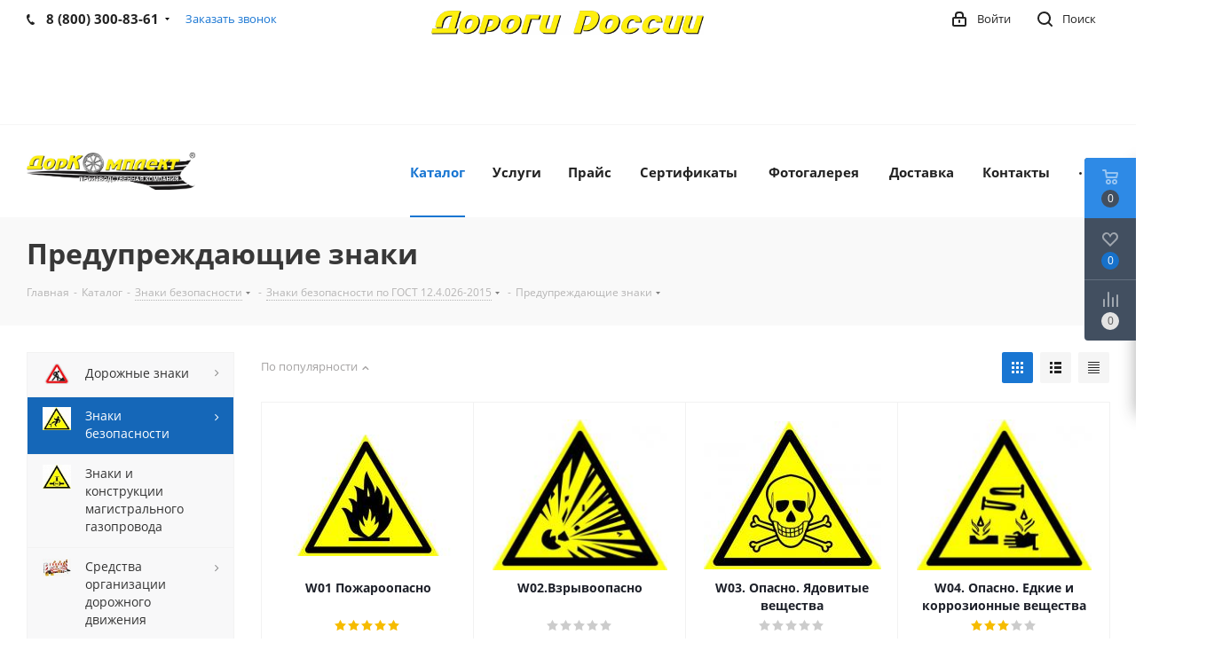

--- FILE ---
content_type: text/javascript
request_url: https://dknn.ru/bitrix/cache/js/s1/aspro_next/page_673a24d9223120f0f5b849dea762b2af/page_673a24d9223120f0f5b849dea762b2af_v1.js?175084206540580
body_size: 10824
content:

; /* Start:"a:4:{s:4:"full";s:101:"/local/templates/aspro_next/components/bitrix/catalog.smart.filter/main/script.min.js?172794831718307";s:6:"source";s:81:"/local/templates/aspro_next/components/bitrix/catalog.smart.filter/main/script.js";s:3:"min";s:0:"";s:3:"map";s:0:"";}"*/
function JCSmartFilter(t,e,i){this.ajaxURL=t,this.form=null,this.timer=null,this.cacheKey="",this.cache=[],this.viewMode=e,i&&i.SEF_SET_FILTER_URL&&(this.bindUrlToButton("set_filter",i.SEF_SET_FILTER_URL),this.sef=!0),i&&i.SEF_DEL_FILTER_URL&&this.bindUrlToButton("del_filter",i.SEF_DEL_FILTER_URL)}$(document).ready(function(){$(".bx_filter_parameters_box_title").click(function(t){if(!$(t.target).hasClass("tooltip")){var e=2;$(this).closest(".bx_filter_parameters_box").hasClass("active")?$(this).next(".bx_filter_block").slideUp(100):$(this).next(".bx_filter_block").slideDown(200),$(this).closest(".bx_filter_parameters_box").toggleClass("active"),$(this).closest(".bx_filter_parameters_box").hasClass("active")&&(e=3),$.cookie.json=!0,$.cookie("NEXT_filter_prop_"+$(this).closest(".bx_filter_parameters_box").data("prop_code"),e,{path:"/",domain:"",expires:360})}}),$(".bx_filter_parameters_box").each(function(){2==$.cookie("NEXT_filter_prop_"+$(this).data("prop_code"))?($(this).removeClass("active"),$(this).find(".bx_filter_block").hide()):3==$.cookie("NEXT_filter_prop_"+$(this).data("prop_code"))&&($(this).addClass("active"),$(this).find(".bx_filter_block").show())}),$(".hint .icon").click(function(t){t.stopPropagation();var e=$(this).parents(".hint"),i=e.is(".active");$(".bx_filter .hint.active").removeClass("active").find(".tooltip").slideUp(200),i||(e.addClass("active").find(".tooltip").slideDown(200),e.find(".tooltip_close").click(function(t){t.stopPropagation(),e.removeClass("active").find(".tooltip").slideUp(200)}))}),$(document).click(function(t){$(t.target).hasClass("tooltip")||$(".bx_filter .hint.active").removeClass("active").find(".tooltip").slideUp(200)})}),JCSmartFilter.prototype.keyup=function(t){this.timer&&clearTimeout(this.timer),$(t).hasClass("disabled")||(this.timer=setTimeout(BX.delegate(function(){this.reload(t)},this),500))},JCSmartFilter.prototype.click=function(t){this.timer&&clearTimeout(this.timer),this.timer=setTimeout(BX.delegate(function(){this.reload(t)},this),500)},JCSmartFilter.prototype.reload=function(t){if(""!==this.cacheKey)return this.timer&&clearTimeout(this.timer),void(this.timer=setTimeout(BX.delegate(function(){this.reload(t)},this),1e3));this.cacheKey="|";var e=!1;if(e=$(t).closest(".bx_filter_select_container").length,this.position_input=0,this.label_input=$("label[data-role=label_"+$(t).attr("id").replace("all_","")+"]"),e&&(this.label_input=$(t).closest(".bx_filter_select_container")),this.label_input.length&&(this.position_input=this.label_input.offset().top-this.label_input.height()/2,this.label_input.hasClass("nab")&&(this.position_input+=7),e&&(this.position_input+=10)),this.position=BX.pos(t,!0),this.form=BX.findParent(t,{tag:"form"}),this.form){var i=[];i[0]={name:"ajax",value:"y"},this.gatherInputsValues(i,BX.findChildren(this.form,{tag:new RegExp("^(input|select)$","i")},!0));for(var r=0;r<i.length;r++)this.cacheKey+=i[r].name+":"+i[r].value+"|";if(this.cache[this.cacheKey])this.curFilterinput=t,this.postHandler(this.cache[this.cacheKey],!0);else{if(this.sef){var s=BX("set_filter");s.disabled=!0}this.curFilterinput=t,BX.ajax.loadJSON(this.ajaxURL,this.values2post(i),BX.delegate(this.postHandler,this))}}},JCSmartFilter.prototype.updateItem=function(t,e){if("N"===e.PROPERTY_TYPE||e.PRICE){var i=window["trackBar"+t];!i&&e.ENCODED_ID&&(i=window["trackBar"+e.ENCODED_ID]),i&&e.VALUES&&(e.VALUES.MIN&&(e.VALUES.MIN.FILTERED_VALUE?i.setMinFilteredValue(e.VALUES.MIN.FILTERED_VALUE):i.setMinFilteredValue(e.VALUES.MIN.VALUE)),e.VALUES.MAX&&(e.VALUES.MAX.FILTERED_VALUE?i.setMaxFilteredValue(e.VALUES.MAX.FILTERED_VALUE):i.setMaxFilteredValue(e.VALUES.MAX.VALUE)))}else if(e.VALUES)for(var r in e.VALUES)if(e.VALUES.hasOwnProperty(r)){var s=e.VALUES[r],n=BX(s.CONTROL_ID);if(n){var l=document.querySelector('[data-role="label_'+s.CONTROL_ID+'"]');input=document.querySelector('[id="'+s.CONTROL_ID+'"]'),s.DISABLED?l?(BX.addClass(l,"disabled"),input&&(input.setAttribute("disabled","disabled"),BX.addClass(input,"disabled"))):BX.addClass(n.parentNode,"disabled"):l?(BX.removeClass(l,"disabled"),input&&(input.removeAttribute("disabled"),BX.removeClass(input,"disabled"))):BX.removeClass(n.parentNode,"disabled"),s.hasOwnProperty("ELEMENT_COUNT")&&(l=document.querySelector('[data-role="count_'+s.CONTROL_ID+'"]'),l&&(l.innerHTML=s.ELEMENT_COUNT))}}},JCSmartFilter.prototype.postHandler=function(t,e){var i,r,s,n=BX("modef"),l=BX("modef_mobile"),o=BX("modef_num"),a=BX("modef_num_mobile");if(t&&t.ITEMS){for(var c in t.ITEMS)t.ITEMS.hasOwnProperty(c)&&this.updateItem(c,t.ITEMS[c]);n&&o&&(this.position_input?$("#modef").css({top:this.position_input-$(".smartfilter").offset().top}):$("#modef").css({top:"auto"}),o.innerHTML=t.ELEMENT_COUNT,a.innerHTML=t.ELEMENT_COUNT,i=BX.findChildren(n,{tag:"A"},!0),hrefFILTER_mobile=BX.findChildren(l,{tag:"A"},!0),t.FILTER_URL&&i&&(i[0].href=BX.util.htmlspecialcharsback(t.FILTER_URL.replace("/filter/clear/apply/","/")),hrefFILTER_mobile[0].href=BX.util.htmlspecialcharsback(t.FILTER_URL.replace("/filter/clear/apply/","/"))),t.FILTER_AJAX_URL&&t.COMPONENT_CONTAINER_ID&&(BX.unbindAll(i[0]),BX.unbindAll(hrefFILTER_mobile[0]),BX.bind(i[0],"click",function(e){return r=BX.util.htmlspecialcharsback(t.FILTER_AJAX_URL),BX.ajax.insertToNode(r,t.COMPONENT_CONTAINER_ID),BX.PreventDefault(e)})),t.INSTANT_RELOAD&&t.COMPONENT_CONTAINER_ID?(r=BX.util.htmlspecialcharsback(t.FILTER_AJAX_URL),BX.ajax.insertToNode(r,t.COMPONENT_CONTAINER_ID)):("none"===n.style.display&&(n.style.display="inline-block",l.style.display="inline-block"),"vertical"==this.viewMode&&(s=BX.findChild(BX.findParent(this.curFilterinput,{"class":"bx_filter_parameters_box"}),{"class":"bx_filter_container_modef"},!0,!1),s.appendChild(n)),t.SEF_SET_FILTER_URL&&this.bindUrlToButton("set_filter",t.SEF_SET_FILTER_URL)))}if(this.sef){var h=BX("set_filter");h.disabled=!1}e||""===this.cacheKey||(this.cache[this.cacheKey]=t),this.cacheKey=""},JCSmartFilter.prototype.bindUrlToButton=function(t,e){var i=BX(t);if(i){var r=function(t,e){return function(){return e(t)}};"submit"==i.type&&(i.type="button"),BX.bind(i,"click",r(e,function(t){return window.location.href=t,!1}))}},JCSmartFilter.prototype.gatherInputsValues=function(t,e){if(e)for(var i=0;i<e.length;i++){var r=e[i];if(!r.disabled&&r.type)switch(r.type.toLowerCase()){case"text":case"textarea":case"password":case"hidden":case"select-one":r.value.length&&(t[t.length]={name:r.name,value:r.value});break;case"radio":case"checkbox":r.checked&&(t[t.length]={name:r.name,value:r.value});break;case"select-multiple":for(var s=0;s<r.options.length;s++)r.options[s].selected&&(t[t.length]={name:r.name,value:r.options[s].value})}}},JCSmartFilter.prototype.values2post=function(t){for(var e=[],i=e,r=0;r<t.length;){var s=t[r].name.indexOf("[");if(-1==s)i[t[r].name]=t[r].value,i=e,r++;else{var n=t[r].name.substring(0,s),l=t[r].name.substring(s+1);i[n]||(i[n]=[]);var o=l.indexOf("]");-1==o?(i=e,r++):0==o?(i=i[n],t[r].name=""+i.length):(i=i[n],t[r].name=l.substring(0,o)+l.substring(o+1))}}return e},JCSmartFilter.prototype.hideFilterProps=function(t){var e=t.parentNode,i=e.querySelector("[data-role='bx_filter_block']"),r=e.querySelector("[data-role='prop_angle']");if(BX.hasClass(e,"bx-active"))new BX.easing({duration:300,start:{opacity:1,height:i.offsetHeight},finish:{opacity:0,height:0},transition:BX.easing.transitions.quart,step:function(t){i.style.opacity=t.opacity,i.style.height=t.height+"px"},complete:function(){i.setAttribute("style",""),BX.removeClass(e,"bx-active")}}).animate(),BX.addClass(r,"fa-angle-down"),BX.removeClass(r,"fa-angle-up");else{i.style.display="block",i.style.opacity=0,i.style.height="auto";var s=i.offsetHeight;i.style.height=0,new BX.easing({duration:300,start:{opacity:0,height:0},finish:{opacity:1,height:s},transition:BX.easing.transitions.quart,step:function(t){i.style.opacity=t.opacity,i.style.height=t.height+"px"},complete:function(){}}).animate(),BX.addClass(e,"bx-active"),BX.removeClass(r,"fa-angle-down"),BX.addClass(r,"fa-angle-up")}},JCSmartFilter.prototype.showDropDownPopup=function(t,e){var i=t.querySelector('[data-role="dropdownContent"]'),r=$(t).offset();BX.PopupWindowManager.create("smartFilterDropDown"+e,t,{autoHide:!0,offsetLeft:0,offsetTop:0,overlay:!1,draggable:{restrict:!0},closeByEsc:!0,content:i}).show(),$("#smartFilterDropDown"+e).css({top:r.top+30,left:r.left})},JCSmartFilter.prototype.selectDropDownItem=function(t,e){if(!BX.hasClass(t,"disabled")){this.keyup(BX(e));var i=BX.findParent(BX(e),{className:"bx_filter_select_container"},!1),r=i.querySelector('[data-role="currentOption"]');r.innerHTML=t.innerHTML,$(t).closest(".bx_filter_select_popup").find("label").removeClass("selected"),BX.addClass(t,"selected"),BX.PopupWindowManager.getCurrentPopup().close()}},BX.namespace("BX.Iblock.SmartFilter"),BX.Iblock.SmartFilter=function(){var t=function(t){"object"==typeof t&&(this.leftSlider=BX(t.leftSlider),this.rightSlider=BX(t.rightSlider),this.tracker=BX(t.tracker),this.trackerWrap=BX(t.trackerWrap),this.minInput=BX(t.minInputId),this.maxInput=BX(t.maxInputId),this.minPrice=parseFloat(t.minPrice),this.maxPrice=parseFloat(t.maxPrice),this.curMinPrice=parseFloat(t.curMinPrice),this.curMaxPrice=parseFloat(t.curMaxPrice),this.fltMinPrice=t.fltMinPrice?parseFloat(t.fltMinPrice):parseFloat(t.curMinPrice),this.fltMaxPrice=t.fltMaxPrice?parseFloat(t.fltMaxPrice):parseFloat(t.curMaxPrice),this.precision=t.precision||0,this.priceDiff=this.maxPrice-this.minPrice,this.leftPercent=t.leftPercent?parseFloat(t.leftPercent):0,this.rightPercent=t.rightPercent?parseFloat(t.rightPercent):0,this.fltMinPercent=0,this.fltMaxPercent=0,this.colorUnavailableActive=BX(t.colorUnavailableActive),this.colorAvailableActive=BX(t.colorAvailableActive),this.colorAvailableInactive=BX(t.colorAvailableInactive),this.isTouch=!1,this.init(),"ontouchstart"in document.documentElement||"ontouchstart"in window?(this.isTouch=!0,BX.bind(this.leftSlider,"touchstart",BX.proxy(function(t){this.onMoveLeftSlider(t)},this)),BX.bind(this.rightSlider,"touchstart",BX.proxy(function(t){this.onMoveRightSlider(t)},this)),BX.bind(this.colorAvailableActive,"touchstart",BX.proxy(function(t){this.onChangeLeftSlider(t)},this)),BX.bind(this.colorUnavailableActive,"touchstart",BX.proxy(function(t){this.onChangeLeftSlider(t)},this)),BX.bind(this.colorAvailableInactive,"touchstart",BX.proxy(function(t){this.onChangeLeftSlider(t)},this))):(BX.bind(this.leftSlider,"mousedown",BX.proxy(function(t){this.onMoveLeftSlider(t)},this)),BX.bind(this.rightSlider,"mousedown",BX.proxy(function(t){this.onMoveRightSlider(t)},this)),BX.bind(this.colorAvailableActive,"mousedown",BX.proxy(function(t){this.onChangeLeftSlider(t)},this)),BX.bind(this.colorUnavailableActive,"mousedown",BX.proxy(function(t){this.onChangeLeftSlider(t)},this)),BX.bind(this.colorAvailableInactive,"mousedown",BX.proxy(function(t){this.onChangeLeftSlider(t)},this))),BX.bind(this.minInput,"keyup",BX.proxy(function(t){this.onInputChange()},this)),BX.bind(this.maxInput,"keyup",BX.proxy(function(t){this.onInputChange()},this)))};return t.prototype.init=function(){var t;this.curMinPrice>this.minPrice&&(t=this.curMinPrice-this.minPrice,this.leftPercent=100*t/this.priceDiff,this.leftSlider.style.left=this.leftPercent+"%",this.colorUnavailableActive.style.left=this.leftPercent+"%"),this.setMinFilteredValue(this.fltMinPrice),this.curMaxPrice<this.maxPrice&&(t=this.maxPrice-this.curMaxPrice,this.rightPercent=100*t/this.priceDiff,this.rightSlider.style.right=this.rightPercent+"%",this.colorUnavailableActive.style.right=this.rightPercent+"%"),this.setMaxFilteredValue(this.fltMaxPrice)},t.prototype.setMinFilteredValue=function(t){if(this.fltMinPrice=parseFloat(t),this.fltMinPrice>=this.minPrice){var e=this.fltMinPrice-this.minPrice;this.fltMinPercent=100*e/this.priceDiff,this.leftPercent>this.fltMinPercent?this.colorAvailableActive.style.left=this.leftPercent+"%":this.colorAvailableActive.style.left=this.fltMinPercent+"%",this.colorAvailableInactive.style.left=this.fltMinPercent+"%"}else this.colorAvailableActive.style.left="0%",this.colorAvailableInactive.style.left="0%"},t.prototype.setMaxFilteredValue=function(t){if(this.fltMaxPrice=parseFloat(t),this.fltMaxPrice<=this.maxPrice){var e=this.maxPrice-this.fltMaxPrice;this.fltMaxPercent=100*e/this.priceDiff,this.rightPercent>this.fltMaxPercent?this.colorAvailableActive.style.right=this.rightPercent+"%":this.colorAvailableActive.style.right=this.fltMaxPercent+"%",this.colorAvailableInactive.style.right=this.fltMaxPercent+"%"}else this.colorAvailableActive.style.right="0%",this.colorAvailableInactive.style.right="0%"},t.prototype.getXCoord=function(t){var e=t.getBoundingClientRect(),i=document.body,r=document.documentElement,s=window.pageXOffset||r.scrollLeft||i.scrollLeft,n=r.clientLeft||i.clientLeft||0,l=e.left+s-n;return Math.round(l)},t.prototype.getPageX=function(t){t=t||window.event;var e=null;if(this.isTouch&&null!=t.targetTouches[0])e=t.targetTouches[0].pageX;else if(null!=t.pageX)e=t.pageX;else if(null!=t.clientX){var i=document.documentElement,r=document.body;e=t.clientX+(i.scrollLeft||r&&r.scrollLeft||0),e-=i.clientLeft||0}return e},t.prototype.recountMinPrice=function(){var t=this.priceDiff*this.leftPercent/100;t=(this.minPrice+t).toFixed(this.precision),t!=this.minPrice?this.minInput.value=t:this.minInput.value="",smartFilter.keyup(this.minInput)},t.prototype.recountMaxPrice=function(){var t=this.priceDiff*this.rightPercent/100;t=(this.maxPrice-t).toFixed(this.precision),t!=this.maxPrice?this.maxInput.value=t:this.maxInput.value="",smartFilter.keyup(this.maxInput)},t.prototype.onInputChange=function(){var t;if(this.minInput.value){var e=this.minInput.value;e<this.minPrice&&(e=this.minPrice),e>this.maxPrice&&(e=this.maxPrice),t=e-this.minPrice,this.leftPercent=100*t/this.priceDiff,this.makeLeftSliderMove(!1)}if(this.maxInput.value){var i=this.maxInput.value;i<this.minPrice&&(i=this.minPrice),i>this.maxPrice&&(i=this.maxPrice),t=this.maxPrice-i,this.rightPercent=100*t/this.priceDiff,this.makeRightSliderMove(!1)}},t.prototype.makeLeftSliderMove=function(t){t=t!==!1,this.leftSlider.style.left=this.leftPercent+"%",this.colorUnavailableActive.style.left=this.leftPercent+"%";var e=!1;this.leftPercent+this.rightPercent>=100&&(e=!0,this.rightPercent=100-this.leftPercent,this.rightSlider.style.right=this.rightPercent+"%",this.colorUnavailableActive.style.right=this.rightPercent+"%"),this.leftPercent>=this.fltMinPercent&&this.leftPercent<=100-this.fltMaxPercent?(this.colorAvailableActive.style.left=this.leftPercent+"%",e&&(this.colorAvailableActive.style.right=100-this.leftPercent+"%")):this.leftPercent<=this.fltMinPercent?(this.colorAvailableActive.style.left=this.fltMinPercent+"%",e&&(this.colorAvailableActive.style.right=100-this.fltMinPercent+"%")):this.leftPercent>=this.fltMaxPercent&&(this.colorAvailableActive.style.left=100-this.fltMaxPercent+"%",e&&(this.colorAvailableActive.style.right=this.fltMaxPercent+"%")),t&&(this.recountMinPrice(),e&&this.recountMaxPrice())},t.prototype.countNewLeft=function(t){var e=this.getPageX(t),i=this.getXCoord(this.trackerWrap),r=this.trackerWrap.offsetWidth,s=e-i;return 0>s?s=0:s>r&&(s=r),s},t.prototype.onMoveLeftSlider=function(t){if(this.isTouch||(this.leftSlider.ondragstart=function(){return!1}),this.isTouch){var e=BX.proxy(function(t){this.leftPercent=100*this.countNewLeft(t)/this.trackerWrap.offsetWidth,this.makeLeftSliderMove()},this),i=BX.proxy(function(t){window.removeEventListener("touchmove",e,!1),window.removeEventListener("touchend",i,!1),e=i=null},this);window.addEventListener("touchmove",e,!1),window.addEventListener("touchend",i,!1)}else document.onmousemove=BX.proxy(function(t){this.leftPercent=100*this.countNewLeft(t)/this.trackerWrap.offsetWidth,this.makeLeftSliderMove()},this),document.onmouseup=function(){document.onmousemove=document.onmouseup=null};return!1},t.prototype.makeRightSliderMove=function(t){t=t!==!1,this.rightSlider.style.right=this.rightPercent+"%",this.colorUnavailableActive.style.right=this.rightPercent+"%";var e=!1;this.leftPercent+this.rightPercent>=100&&(e=!0,this.leftPercent=100-this.rightPercent,this.leftSlider.style.left=this.leftPercent+"%",this.colorUnavailableActive.style.left=this.leftPercent+"%"),100-this.rightPercent>=this.fltMinPercent&&this.rightPercent>=this.fltMaxPercent?(this.colorAvailableActive.style.right=this.rightPercent+"%",e&&(this.colorAvailableActive.style.left=100-this.rightPercent+"%")):this.rightPercent<=this.fltMaxPercent?(this.colorAvailableActive.style.right=this.fltMaxPercent+"%",e&&(this.colorAvailableActive.style.left=100-this.fltMaxPercent+"%")):100-this.rightPercent<=this.fltMinPercent&&(this.colorAvailableActive.style.right=100-this.fltMinPercent+"%",e&&(this.colorAvailableActive.style.left=this.fltMinPercent+"%")),t&&(this.recountMaxPrice(),e&&this.recountMinPrice())},t.prototype.onMoveRightSlider=function(t){if(this.isTouch||(this.rightSlider.ondragstart=function(){return!1}),this.isTouch){var e=BX.proxy(function(t){this.rightPercent=100-100*this.countNewLeft(t)/this.trackerWrap.offsetWidth,this.makeRightSliderMove()},this),i=BX.proxy(function(t){window.removeEventListener("touchmove",e,!1),window.removeEventListener("touchend",i,!1),e=i=null},this);window.addEventListener("touchmove",e,!1),window.addEventListener("touchend",i,!1)}else document.onmousemove=BX.proxy(function(t){this.rightPercent=100-100*this.countNewLeft(t)/this.trackerWrap.offsetWidth,this.makeRightSliderMove()},this),document.onmouseup=function(){document.onmousemove=document.onmouseup=null};return!1},t.prototype.onChangeLeftSlider=function(t){if(this.isTouch||(this.leftSlider.ondragstart=function(){}),this.isTouch){var e=100*this.countNewLeft(t)/this.trackerWrap.offsetWidth;if($(t.target).is(".bx_ui_slider_handle"))return;50>e?(this.leftPercent=e,this.makeLeftSliderMove()):(this.rightPercent=100-e,this.makeRightSliderMove())}else{var e=100*this.countNewLeft(event)/this.trackerWrap.offsetWidth;if($(event.target).is(".bx_ui_slider_handle")||!$(event.target).is("[class^=bx_ui_slider]"))return;50>e?(this.leftPercent=e+1,this.makeLeftSliderMove()):(this.rightPercent=100-e,this.makeRightSliderMove()),document.onmouseup=function(){document.onmousemove=document.onmouseup=null}}return!1},t}();
/* End */
;
; /* Start:"a:4:{s:4:"full";s:68:"/local/templates/aspro_next/js/jquery.history.min.js?172794831821571";s:6:"source";s:48:"/local/templates/aspro_next/js/jquery.history.js";s:3:"min";s:0:"";s:3:"map";s:0:"";}"*/
window.JSON||(window.JSON={}),function(){function f(a){return a<10?"0"+a:a}function quote(a){return escapable.lastIndex=0,escapable.test(a)?'"'+a.replace(escapable,function(a){var b=meta[a];return typeof b=="string"?b:"\\u"+("0000"+a.charCodeAt(0).toString(16)).slice(-4)})+'"':'"'+a+'"'}function str(a,b){var c,d,e,f,g=gap,h,i=b[a];i&&typeof i=="object"&&typeof i.toJSON=="function"&&(i=i.toJSON(a)),typeof rep=="function"&&(i=rep.call(b,a,i));switch(typeof i){case"string":return quote(i);case"number":return isFinite(i)?String(i):"null";case"boolean":case"null":return String(i);case"object":if(!i)return"null";gap+=indent,h=[];if(Object.prototype.toString.apply(i)==="[object Array]"){f=i.length;for(c=0;c<f;c+=1)h[c]=str(c,i)||"null";return e=h.length===0?"[]":gap?"[\n"+gap+h.join(",\n"+gap)+"\n"+g+"]":"["+h.join(",")+"]",gap=g,e}if(rep&&typeof rep=="object"){f=rep.length;for(c=0;c<f;c+=1)d=rep[c],typeof d=="string"&&(e=str(d,i),e&&h.push(quote(d)+(gap?": ":":")+e))}else for(d in i)Object.hasOwnProperty.call(i,d)&&(e=str(d,i),e&&h.push(quote(d)+(gap?": ":":")+e));return e=h.length===0?"{}":gap?"{\n"+gap+h.join(",\n"+gap)+"\n"+g+"}":"{"+h.join(",")+"}",gap=g,e}}"use strict",typeof Date.prototype.toJSON!="function"&&(Date.prototype.toJSON=function(a){return isFinite(this.valueOf())?this.getUTCFullYear()+"-"+f(this.getUTCMonth()+1)+"-"+f(this.getUTCDate())+"T"+f(this.getUTCHours())+":"+f(this.getUTCMinutes())+":"+f(this.getUTCSeconds())+"Z":null},String.prototype.toJSON=Number.prototype.toJSON=Boolean.prototype.toJSON=function(a){return this.valueOf()});var JSON=window.JSON,cx=/[\u0000\u00ad\u0600-\u0604\u070f\u17b4\u17b5\u200c-\u200f\u2028-\u202f\u2060-\u206f\ufeff\ufff0-\uffff]/g,escapable=/[\\\"\x00-\x1f\x7f-\x9f\u00ad\u0600-\u0604\u070f\u17b4\u17b5\u200c-\u200f\u2028-\u202f\u2060-\u206f\ufeff\ufff0-\uffff]/g,gap,indent,meta={"\b":"\\b","\t":"\\t","\n":"\\n","\f":"\\f","\r":"\\r",'"':'\\"',"\\":"\\\\"},rep;typeof JSON.stringify!="function"&&(JSON.stringify=function(a,b,c){var d;gap="",indent="";if(typeof c=="number")for(d=0;d<c;d+=1)indent+=" ";else typeof c=="string"&&(indent=c);rep=b;if(!b||typeof b=="function"||typeof b=="object"&&typeof b.length=="number")return str("",{"":a});throw new Error("JSON.stringify")}),typeof JSON.parse!="function"&&(JSON.parse=function(text,reviver){function walk(a,b){var c,d,e=a[b];if(e&&typeof e=="object")for(c in e)Object.hasOwnProperty.call(e,c)&&(d=walk(e,c),d!==undefined?e[c]=d:delete e[c]);return reviver.call(a,b,e)}var j;text=String(text),cx.lastIndex=0,cx.test(text)&&(text=text.replace(cx,function(a){return"\\u"+("0000"+a.charCodeAt(0).toString(16)).slice(-4)}));if(/^[\],:{}\s]*$/.test(text.replace(/\\(?:["\\\/bfnrt]|u[0-9a-fA-F]{4})/g,"@").replace(/"[^"\\\n\r]*"|true|false|null|-?\d+(?:\.\d*)?(?:[eE][+\-]?\d+)?/g,"]").replace(/(?:^|:|,)(?:\s*\[)+/g,"")))return j=eval("("+text+")"),typeof reviver=="function"?walk({"":j},""):j;throw new SyntaxError("JSON.parse")})}(),function(a,b){"use strict";var c=a.History=a.History||{},d=a.jQuery;if(typeof c.Adapter!="undefined")throw new Error("History.js Adapter has already been loaded...");c.Adapter={bind:function(a,b,c){d(a).bind(b,c)},trigger:function(a,b,c){d(a).trigger(b,c)},extractEventData:function(a,c,d){var e=c&&c.originalEvent&&c.originalEvent[a]||d&&d[a]||b;return e},onDomLoad:function(a){d(a)}},typeof c.init!="undefined"&&c.init()}(window),function(a,b){"use strict";var c=a.document,d=a.setTimeout||d,e=a.clearTimeout||e,f=a.setInterval||f,g=a.History=a.History||{};if(typeof g.initHtml4!="undefined")throw new Error("History.js HTML4 Support has already been loaded...");g.initHtml4=function(){if(typeof g.initHtml4.initialized!="undefined")return!1;g.initHtml4.initialized=!0,g.enabled=!0,g.savedHashes=[],g.isLastHash=function(a){var b=g.getHashByIndex(),c;return c=a===b,c},g.saveHash=function(a){return g.isLastHash(a)?!1:(g.savedHashes.push(a),!0)},g.getHashByIndex=function(a){var b=null;return typeof a=="undefined"?b=g.savedHashes[g.savedHashes.length-1]:a<0?b=g.savedHashes[g.savedHashes.length+a]:b=g.savedHashes[a],b},g.discardedHashes={},g.discardedStates={},g.discardState=function(a,b,c){var d=g.getHashByState(a),e;return e={discardedState:a,backState:c,forwardState:b},g.discardedStates[d]=e,!0},g.discardHash=function(a,b,c){var d={discardedHash:a,backState:c,forwardState:b};return g.discardedHashes[a]=d,!0},g.discardedState=function(a){var b=g.getHashByState(a),c;return c=g.discardedStates[b]||!1,c},g.discardedHash=function(a){var b=g.discardedHashes[a]||!1;return b},g.recycleState=function(a){var b=g.getHashByState(a);return g.discardedState(a)&&delete g.discardedStates[b],!0},g.emulated.hashChange&&(g.hashChangeInit=function(){g.checkerFunction=null;var b="",d,e,h,i;return g.isInternetExplorer()?(d="historyjs-iframe",e=c.createElement("iframe"),e.setAttribute("id",d),e.style.display="none",c.body.appendChild(e),e.contentWindow.document.open(),e.contentWindow.document.close(),h="",i=!1,g.checkerFunction=function(){if(i)return!1;i=!0;var c=g.getHash()||"",d=g.unescapeHash(e.contentWindow.document.location.hash)||"";return c!==b?(b=c,d!==c&&(h=d=c,e.contentWindow.document.open(),e.contentWindow.document.close(),e.contentWindow.document.location.hash=g.escapeHash(c)),g.Adapter.trigger(a,"hashchange")):d!==h&&(h=d,g.setHash(d,!1)),i=!1,!0}):g.checkerFunction=function(){var c=g.getHash();return c!==b&&(b=c,g.Adapter.trigger(a,"hashchange")),!0},g.intervalList.push(f(g.checkerFunction,g.options.hashChangeInterval)),!0},g.Adapter.onDomLoad(g.hashChangeInit)),g.emulated.pushState&&(g.onHashChange=function(b){var d=b&&b.newURL||c.location.href,e=g.getHashByUrl(d),f=null,h=null,i=null,j;return g.isLastHash(e)?(g.busy(!1),!1):(g.doubleCheckComplete(),g.saveHash(e),e&&g.isTraditionalAnchor(e)?(g.Adapter.trigger(a,"anchorchange"),g.busy(!1),!1):(f=g.extractState(g.getFullUrl(e||c.location.href,!1),!0),g.isLastSavedState(f)?(g.busy(!1),!1):(h=g.getHashByState(f),j=g.discardedState(f),j?(g.getHashByIndex(-2)===g.getHashByState(j.forwardState)?g.back(!1):g.forward(!1),!1):(g.pushState(f.data,f.title,f.url,!1),!0))))},g.Adapter.bind(a,"hashchange",g.onHashChange),g.pushState=function(b,d,e,f){if(g.getHashByUrl(e))throw new Error("History.js does not support states with fragement-identifiers (hashes/anchors).");if(f!==!1&&g.busy())return g.pushQueue({scope:g,callback:g.pushState,args:arguments,queue:f}),!1;g.busy(!0);var h=g.createStateObject(b,d,e),i=g.getHashByState(h),j=g.getState(!1),k=g.getHashByState(j),l=g.getHash();return g.storeState(h),g.expectedStateId=h.id,g.recycleState(h),g.setTitle(h),i===k?(g.busy(!1),!1):i!==l&&i!==g.getShortUrl(c.location.href)?(g.setHash(i,!1),!1):(g.saveState(h),g.Adapter.trigger(a,"statechange"),g.busy(!1),!0)},g.replaceState=function(a,b,c,d){if(g.getHashByUrl(c))throw new Error("History.js does not support states with fragement-identifiers (hashes/anchors).");if(d!==!1&&g.busy())return g.pushQueue({scope:g,callback:g.replaceState,args:arguments,queue:d}),!1;g.busy(!0);var e=g.createStateObject(a,b,c),f=g.getState(!1),h=g.getStateByIndex(-2);return g.discardState(f,e,h),g.pushState(e.data,e.title,e.url,!1),!0}),g.emulated.pushState&&g.getHash()&&!g.emulated.hashChange&&g.Adapter.onDomLoad(function(){g.Adapter.trigger(a,"hashchange")})},typeof g.init!="undefined"&&g.init()}(window),function(a,b){"use strict";var c=a.console||b,d=a.document,e=a.navigator,f=a.sessionStorage||!1,g=a.setTimeout,h=a.clearTimeout,i=a.setInterval,j=a.clearInterval,k=a.JSON,l=a.alert,m=a.History=a.History||{},n=a.history;k.stringify=k.stringify||k.encode,k.parse=k.parse||k.decode;if(typeof m.init!="undefined")throw new Error("History.js Core has already been loaded...");m.init=function(){return typeof m.Adapter=="undefined"?!1:(typeof m.initCore!="undefined"&&m.initCore(),typeof m.initHtml4!="undefined"&&m.initHtml4(),!0)},m.initCore=function(){if(typeof m.initCore.initialized!="undefined")return!1;m.initCore.initialized=!0,m.options=m.options||{},m.options.hashChangeInterval=m.options.hashChangeInterval||100,m.options.safariPollInterval=m.options.safariPollInterval||500,m.options.doubleCheckInterval=m.options.doubleCheckInterval||500,m.options.storeInterval=m.options.storeInterval||1e3,m.options.busyDelay=m.options.busyDelay||250,m.options.debug=m.options.debug||!1,m.options.initialTitle=m.options.initialTitle||d.title,m.intervalList=[],m.clearAllIntervals=function(){var a,b=m.intervalList;if(typeof b!="undefined"&&b!==null){for(a=0;a<b.length;a++)j(b[a]);m.intervalList=null}},m.debug=function(){(m.options.debug||!1)&&m.log.apply(m,arguments)},m.log=function(){var a=typeof c!="undefined"&&typeof c.log!="undefined"&&typeof c.log.apply!="undefined",b=d.getElementById("log"),e,f,g,h,i;a?(h=Array.prototype.slice.call(arguments),e=h.shift(),typeof c.debug!="undefined"?c.debug.apply(c,[e,h]):c.log.apply(c,[e,h])):e="\n"+arguments[0]+"\n";for(f=1,g=arguments.length;f<g;++f){i=arguments[f];if(typeof i=="object"&&typeof k!="undefined")try{i=k.stringify(i)}catch(j){}e+="\n"+i+"\n"}return b?(b.value+=e+"\n-----\n",b.scrollTop=b.scrollHeight-b.clientHeight):a||l(e),!0},m.getInternetExplorerMajorVersion=function(){var a=m.getInternetExplorerMajorVersion.cached=typeof m.getInternetExplorerMajorVersion.cached!="undefined"?m.getInternetExplorerMajorVersion.cached:function(){var a=3,b=d.createElement("div"),c=b.getElementsByTagName("i");while((b.innerHTML="<!--[if gt IE "+ ++a+"]><i></i><![endif]-->")&&c[0]);return a>4?a:!1}();return a},m.isInternetExplorer=function(){var a=m.isInternetExplorer.cached=typeof m.isInternetExplorer.cached!="undefined"?m.isInternetExplorer.cached:Boolean(m.getInternetExplorerMajorVersion());return a},m.emulated={pushState:!Boolean(a.history&&a.history.pushState&&a.history.replaceState&&!/ Mobile\/([1-7][a-z]|(8([abcde]|f(1[0-8]))))/i.test(e.userAgent)&&!/AppleWebKit\/5([0-2]|3[0-2])/i.test(e.userAgent)),hashChange:Boolean(!("onhashchange"in a||"onhashchange"in d)||m.isInternetExplorer()&&m.getInternetExplorerMajorVersion()<8)},m.enabled=!m.emulated.pushState,m.bugs={setHash:Boolean(!m.emulated.pushState&&e.vendor==="Apple Computer, Inc."&&/AppleWebKit\/5([0-2]|3[0-3])/.test(e.userAgent)),safariPoll:Boolean(!m.emulated.pushState&&e.vendor==="Apple Computer, Inc."&&/AppleWebKit\/5([0-2]|3[0-3])/.test(e.userAgent)),ieDoubleCheck:Boolean(m.isInternetExplorer()&&m.getInternetExplorerMajorVersion()<8),hashEscape:Boolean(m.isInternetExplorer()&&m.getInternetExplorerMajorVersion()<7)},m.isEmptyObject=function(a){for(var b in a)return!1;return!0},m.cloneObject=function(a){var b,c;return a?(b=k.stringify(a),c=k.parse(b)):c={},c},m.getRootUrl=function(){var a=d.location.protocol+"//"+(d.location.hostname||d.location.host);if(d.location.port||!1)a+=":"+d.location.port;return a+="/",a},m.getBaseHref=function(){var a=d.getElementsByTagName("base"),b=null,c="";return a.length===1&&(b=a[0],c=b.href.replace(/[^\/]+$/,"")),c=c.replace(/\/+$/,""),c&&(c+="/"),c},m.getBaseUrl=function(){var a=m.getBaseHref()||m.getBasePageUrl()||m.getRootUrl();return a},m.getPageUrl=function(){var a=m.getState(!1,!1),b=(a||{}).url||d.location.href,c;return c=b.replace(/\/+$/,"").replace(/[^\/]+$/,function(a,b,c){return/\./.test(a)?a:a+"/"}),c},m.getBasePageUrl=function(){var a=d.location.href.replace(/[#\?].*/,"").replace(/[^\/]+$/,function(a,b,c){return/[^\/]$/.test(a)?"":a}).replace(/\/+$/,"")+"/";return a},m.getFullUrl=function(a,b){var c=a,d=a.substring(0,1);return b=typeof b=="undefined"?!0:b,/[a-z]+\:\/\//.test(a)||(d==="/"?c=m.getRootUrl()+a.replace(/^\/+/,""):d==="#"?c=m.getPageUrl().replace(/#.*/,"")+a:d==="?"?c=m.getPageUrl().replace(/[\?#].*/,"")+a:b?c=m.getBaseUrl()+a.replace(/^(\.\/)+/,""):c=m.getBasePageUrl()+a.replace(/^(\.\/)+/,"")),c.replace(/\#$/,"")},m.getShortUrl=function(a){var b=a,c=m.getBaseUrl(),d=m.getRootUrl();return m.emulated.pushState&&(b=b.replace(c,"")),b=b.replace(d,"/"),m.isTraditionalAnchor(b)&&(b="./"+b),b=b.replace(/^(\.\/)+/g,"./").replace(/\#$/,""),b},m.store={},m.idToState=m.idToState||{},m.stateToId=m.stateToId||{},m.urlToId=m.urlToId||{},m.storedStates=m.storedStates||[],m.savedStates=m.savedStates||[],m.normalizeStore=function(){m.store.idToState=m.store.idToState||{},m.store.urlToId=m.store.urlToId||{},m.store.stateToId=m.store.stateToId||{}},m.getState=function(a,b){typeof a=="undefined"&&(a=!0),typeof b=="undefined"&&(b=!0);var c=m.getLastSavedState();return!c&&b&&(c=m.createStateObject()),a&&(c=m.cloneObject(c),c.url=c.cleanUrl||c.url),c},m.getIdByState=function(a){var b=m.extractId(a.url),c;if(!b){c=m.getStateString(a);if(typeof m.stateToId[c]!="undefined")b=m.stateToId[c];else if(typeof m.store.stateToId[c]!="undefined")b=m.store.stateToId[c];else{for(;;){b=(new Date).getTime()+String(Math.random()).replace(/\D/g,"");if(typeof m.idToState[b]=="undefined"&&typeof m.store.idToState[b]=="undefined")break}m.stateToId[c]=b,m.idToState[b]=a}}return b},m.normalizeState=function(a){var b,c;if(!a||typeof a!="object")a={};if(typeof a.normalized!="undefined")return a;if(!a.data||typeof a.data!="object")a.data={};b={},b.normalized=!0,b.title=a.title||"",b.url=m.getFullUrl(m.unescapeString(a.url||d.location.href)),b.hash=m.getShortUrl(b.url),b.data=m.cloneObject(a.data),b.id=m.getIdByState(b),b.cleanUrl=b.url.replace(/\??\&_suid.*/,""),b.url=b.cleanUrl,c=!m.isEmptyObject(b.data);if(b.title||c)b.hash=m.getShortUrl(b.url).replace(/\??\&_suid.*/,""),/\?/.test(b.hash)||(b.hash+="?"),b.hash+="&_suid="+b.id;return b.hashedUrl=m.getFullUrl(b.hash),(m.emulated.pushState||m.bugs.safariPoll)&&m.hasUrlDuplicate(b)&&(b.url=b.hashedUrl),b},m.createStateObject=function(a,b,c){var d={data:a,title:b,url:c};return d=m.normalizeState(d),d},m.getStateById=function(a){a=String(a);var c=m.idToState[a]||m.store.idToState[a]||b;return c},m.getStateString=function(a){var b,c,d;return b=m.normalizeState(a),c={data:b.data,title:a.title,url:a.url},d=k.stringify(c),d},m.getStateId=function(a){var b,c;return b=m.normalizeState(a),c=b.id,c},m.getHashByState=function(a){var b,c;return b=m.normalizeState(a),c=b.hash,c},m.extractId=function(a){var b,c,d;return c=/(.*)\&_suid=([0-9]+)$/.exec(a),d=c?c[1]||a:a,b=c?String(c[2]||""):"",b||!1},m.isTraditionalAnchor=function(a){var b=!/[\/\?\.]/.test(a);return b},m.extractState=function(a,b){var c=null,d,e;return b=b||!1,d=m.extractId(a),d&&(c=m.getStateById(d)),c||(e=m.getFullUrl(a),d=m.getIdByUrl(e)||!1,d&&(c=m.getStateById(d)),!c&&b&&!m.isTraditionalAnchor(a)&&(c=m.createStateObject(null,null,e))),c},m.getIdByUrl=function(a){var c=m.urlToId[a]||m.store.urlToId[a]||b;return c},m.getLastSavedState=function(){return m.savedStates[m.savedStates.length-1]||b},m.getLastStoredState=function(){return m.storedStates[m.storedStates.length-1]||b},m.hasUrlDuplicate=function(a){var b=!1,c;return c=m.extractState(a.url),b=c&&c.id!==a.id,b},m.storeState=function(a){return m.urlToId[a.url]=a.id,m.storedStates.push(m.cloneObject(a)),a},m.isLastSavedState=function(a){var b=!1,c,d,e;return m.savedStates.length&&(c=a.id,d=m.getLastSavedState(),e=d.id,b=c===e),b},m.saveState=function(a){return m.isLastSavedState(a)?!1:(m.savedStates.push(m.cloneObject(a)),!0)},m.getStateByIndex=function(a){var b=null;return typeof a=="undefined"?b=m.savedStates[m.savedStates.length-1]:a<0?b=m.savedStates[m.savedStates.length+a]:b=m.savedStates[a],b},m.getHash=function(){var a=m.unescapeHash(d.location.hash);return a},m.unescapeString=function(b){var c=b,d;for(;;){d=a.unescape(c);if(d===c)break;c=d}return c},m.unescapeHash=function(a){var b=m.normalizeHash(a);return b=m.unescapeString(b),b},m.normalizeHash=function(a){var b=a.replace(/[^#]*#/,"").replace(/#.*/,"");return b},m.setHash=function(a,b){var c,e,f;return b!==!1&&m.busy()?(m.pushQueue({scope:m,callback:m.setHash,args:arguments,queue:b}),!1):(c=m.escapeHash(a),m.busy(!0),e=m.extractState(a,!0),e&&!m.emulated.pushState?m.pushState(e.data,e.title,e.url,!1):d.location.hash!==c&&(m.bugs.setHash?(f=m.getPageUrl(),m.pushState(null,null,f+"#"+c,!1)):d.location.hash=c),m)},m.escapeHash=function(b){var c=m.normalizeHash(b);return c=a.escape(c),m.bugs.hashEscape||(c=c.replace(/\%21/g,"!").replace(/\%26/g,"&").replace(/\%3D/g,"=").replace(/\%3F/g,"?")),c},m.getHashByUrl=function(a){var b=String(a).replace(/([^#]*)#?([^#]*)#?(.*)/,"$2");return b=m.unescapeHash(b),b},m.setTitle=function(a){var b=a.title,c;b||(c=m.getStateByIndex(0),c&&c.url===a.url&&(b=c.title||m.options.initialTitle));try{d.getElementsByTagName("title")[0].innerHTML=b.replace("<","&lt;").replace(">","&gt;").replace(" & "," &amp; ")}catch(e){}return d.title=b,m},m.queues=[],m.busy=function(a){typeof a!="undefined"?m.busy.flag=a:typeof m.busy.flag=="undefined"&&(m.busy.flag=!1);if(!m.busy.flag){h(m.busy.timeout);var b=function(){var a,c,d;if(m.busy.flag)return;for(a=m.queues.length-1;a>=0;--a){c=m.queues[a];if(c.length===0)continue;d=c.shift(),m.fireQueueItem(d),m.busy.timeout=g(b,m.options.busyDelay)}};m.busy.timeout=g(b,m.options.busyDelay)}return m.busy.flag},m.busy.flag=!1,m.fireQueueItem=function(a){return a.callback.apply(a.scope||m,a.args||[])},m.pushQueue=function(a){return m.queues[a.queue||0]=m.queues[a.queue||0]||[],m.queues[a.queue||0].push(a),m},m.queue=function(a,b){return typeof a=="function"&&(a={callback:a}),typeof b!="undefined"&&(a.queue=b),m.busy()?m.pushQueue(a):m.fireQueueItem(a),m},m.clearQueue=function(){return m.busy.flag=!1,m.queues=[],m},m.stateChanged=!1,m.doubleChecker=!1,m.doubleCheckComplete=function(){return m.stateChanged=!0,m.doubleCheckClear(),m},m.doubleCheckClear=function(){return m.doubleChecker&&(h(m.doubleChecker),m.doubleChecker=!1),m},m.doubleCheck=function(a){return m.stateChanged=!1,m.doubleCheckClear(),m.bugs.ieDoubleCheck&&(m.doubleChecker=g(function(){return m.doubleCheckClear(),m.stateChanged||a(),!0},m.options.doubleCheckInterval)),m},m.safariStatePoll=function(){var b=m.extractState(d.location.href),c;if(!m.isLastSavedState(b))c=b;else return;return c||(c=m.createStateObject()),m.Adapter.trigger(a,"popstate"),m},m.back=function(a){return a!==!1&&m.busy()?(m.pushQueue({scope:m,callback:m.back,args:arguments,queue:a}),!1):(m.busy(!0),m.doubleCheck(function(){m.back(!1)}),n.go(-1),!0)},m.forward=function(a){return a!==!1&&m.busy()?(m.pushQueue({scope:m,callback:m.forward,args:arguments,queue:a}),!1):(m.busy(!0),m.doubleCheck(function(){m.forward(!1)}),n.go(1),!0)},m.go=function(a,b){var c;if(a>0)for(c=1;c<=a;++c)m.forward(b);else{if(!(a<0))throw new Error("History.go: History.go requires a positive or negative integer passed.");for(c=-1;c>=a;--c)m.back(b)}return m};if(m.emulated.pushState){var o=function(){};m.pushState=m.pushState||o,m.replaceState=m.replaceState||o}else m.onPopState=function(b,c){var e=!1,f=!1,g,h;return m.doubleCheckComplete(),g=m.getHash(),g?(h=m.extractState(g||d.location.href,!0),h?m.replaceState(h.data,h.title,h.url,!1):(m.Adapter.trigger(a,"anchorchange"),m.busy(!1)),m.expectedStateId=!1,!1):(e=m.Adapter.extractEventData("state",b,c)||!1,e?f=m.getStateById(e):m.expectedStateId?f=m.getStateById(m.expectedStateId):f=m.extractState(d.location.href),f||(f=m.createStateObject(null,null,d.location.href)),m.expectedStateId=!1,m.isLastSavedState(f)?(m.busy(!1),!1):(m.storeState(f),m.saveState(f),m.setTitle(f),m.Adapter.trigger(a,"statechange"),m.busy(!1),!0))},m.Adapter.bind(a,"popstate",m.onPopState),m.pushState=function(b,c,d,e){if(m.getHashByUrl(d)&&m.emulated.pushState)throw new Error("History.js does not support states with fragement-identifiers (hashes/anchors).");if(e!==!1&&m.busy())return m.pushQueue({scope:m,callback:m.pushState,args:arguments,queue:e}),!1;m.busy(!0);var f=m.createStateObject(b,c,d);return m.isLastSavedState(f)?m.busy(!1):(m.storeState(f),m.expectedStateId=f.id,n.pushState(f.id,f.title,f.url),m.Adapter.trigger(a,"popstate")),!0},m.replaceState=function(b,c,d,e){if(m.getHashByUrl(d)&&m.emulated.pushState)throw new Error("History.js does not support states with fragement-identifiers (hashes/anchors).");if(e!==!1&&m.busy())return m.pushQueue({scope:m,callback:m.replaceState,args:arguments,queue:e}),!1;m.busy(!0);var f=m.createStateObject(b,c,d);return m.isLastSavedState(f)?m.busy(!1):(m.storeState(f),m.expectedStateId=f.id,n.replaceState(f.id,f.title,f.url),m.Adapter.trigger(a,"popstate")),!0};if(f){try{m.store=k.parse(f.getItem("History.store"))||{}}catch(p){m.store={}}m.normalizeStore()}else m.store={},m.normalizeStore();m.Adapter.bind(a,"beforeunload",m.clearAllIntervals),m.Adapter.bind(a,"unload",m.clearAllIntervals),m.saveState(m.storeState(m.extractState(d.location.href,!0))),f&&(m.onUnload=function(){var a,b;try{a=k.parse(f.getItem("History.store"))||{}}catch(c){a={}}a.idToState=a.idToState||{},a.urlToId=a.urlToId||{},a.stateToId=a.stateToId||{};for(b in m.idToState){if(!m.idToState.hasOwnProperty(b))continue;a.idToState[b]=m.idToState[b]}for(b in m.urlToId){if(!m.urlToId.hasOwnProperty(b))continue;a.urlToId[b]=m.urlToId[b]}for(b in m.stateToId){if(!m.stateToId.hasOwnProperty(b))continue;a.stateToId[b]=m.stateToId[b]}m.store=a,m.normalizeStore(),f.setItem("History.store",k.stringify(a))},m.intervalList.push(i(m.onUnload,m.options.storeInterval)),m.Adapter.bind(a,"beforeunload",m.onUnload),m.Adapter.bind(a,"unload",m.onUnload));if(!m.emulated.pushState){m.bugs.safariPoll&&m.intervalList.push(i(m.safariStatePoll,m.options.safariPollInterval));if(e.vendor==="Apple Computer, Inc."||(e.appCodeName||"")==="Mozilla")m.Adapter.bind(a,"hashchange",function(){m.Adapter.trigger(a,"popstate")}),m.getHash()&&m.Adapter.onDomLoad(function(){m.Adapter.trigger(a,"hashchange")})}},m.init()}(window)
/* End */
;; /* /local/templates/aspro_next/components/bitrix/catalog.smart.filter/main/script.min.js?172794831718307*/
; /* /local/templates/aspro_next/js/jquery.history.min.js?172794831821571*/
